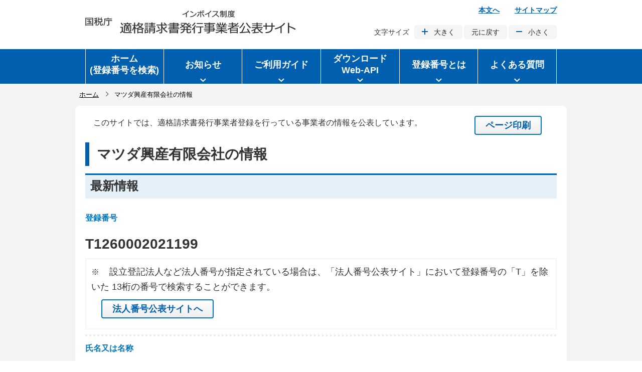

--- FILE ---
content_type: text/html;charset=UTF-8
request_url: https://www.invoice-kohyo.nta.go.jp/regno-search/detail?selRegNo=1260002021199
body_size: 27591
content:
<!DOCTYPE html>




<html lang="ja">
<head>
<meta name="viewport" content="width=device-width, initial-scale=1.0">
<meta http-equiv="X-UA-Compatible" content="IE=edge">
<meta name="robots" content="noindex,nofollow,noarchive">
<meta name="format-detection" content="telephone=no">
<link rel="stylesheet" href="/css/style.wysiwyg.css">
<link rel="stylesheet" href="/css/style.tableconverter.css">
<link rel="stylesheet" href="/css/main.css">
<link rel="stylesheet" href="/css/common.css">
<link rel="stylesheet" href="/css/style_print.css">
<script src="/js/jquery-3.3.1.min.js"></script>
<script src="/js/jquery_cookie.js"></script>
<script src="/js/jquery.swView.js"></script>
<script src="/js/jquery.zoomsigh-launch.js"></script>
<script src="/js/main.js"></script>
<script src="/js/common.js"></script>
<style type="text/css">
.regno-search-detail_textbox {
	margin-top: 10px;
	display: flex;
}

.regno-search-detail_textline_text {
	font-size: 1rem;
}

.top_printBtn_wrapper {
	margin-right: 30px;
	margin-left: auto;
}

.regno-search-detail_container {
	margin-bottom: 20px;
}

.containerItem {
	border-bottom: dotted 4px #EAEAEA;
}

.regno-search-detail_container .containerItem:last-child {
	border: none;
}

.itemlabel {
	padding: 10px 0;
	color: #0078c0;
	font-size: 1rem;
	font-weight: bold;
}

.itemdata {
	display: block;
	padding: 5px 0;
	font-size: 1.75rem;
	font-weight: bold;
	word-break: break-all;
	word-wrap: break-word;
}

.itemdata span {
	display: inline-block;
	font-size: 1.75rem;
	font-weight: bold;
	word-break: break-all;
	word-wrap: break-word;
}

.title_itemdata {
	word-break: break-all;
	word-wrap: break-word;
}

.torokubango_container {
	border-bottom: none;
}

.houjinsite_container {
	border: none;
	margin-bottom: 10px;
}

.houjinsite {
	padding: 10px;
	border: solid 2px #F5F5F5;
}

.houjinBtn {
	margin: 10px 20px;
}

.nmTsuushou_label {
	border-top: dotted 4px #EAEAEA;
}

.latestdate {
	padding-bottom: 10px;
	font-size: 1.125rem;
	font-weight: normal;
	border-bottom: none;
}

.historyInfo {
	display: flex;
}

.historyInfo span {
	display: block;
	font-size: 1.5rem;
	flex: 1;
}

.historyInfo span:last-child {
	font-size: 1rem;
	text-align: right;
	font-weight: normal;
	padding-top: 5px;
}

.historyInfo_dl {
	display: table;
	width: 100%;
	padding: 3px 3px;
	border-bottom: solid 1px #0078c0;
}

.historyInfo_dl dt {
	display: table-cell;
	vertical-align: middle;
	padding: 10px 20px 10px 0;
	width: 10rem;
}

.historyInfo_dl dd {
	display: table-cell;
	vertical-align: middle;
	padding: 15px 10px;
}

.historyInfo_dl dt span {
	display: block;
	font-weight: bold;
}

.historyNumber {
	padding-left: 25px;
	color: #666666;
	font-size: 1.5rem;
}

.new {
	padding-left: 40px;
	font-size: 1.125rem;
}

.historyInfo_dl dd span {
	display: inline-block;
	font-size: 1.125rem;
}

.historyInfo_separator {
	display: inline-block;
	width: 1.125rem;
	height: 15px;
	position: relative;
}

.historyInfo_separator img {
	width: 3px;
	height: 3px;
	position: absolute;
	left: 50%;
	top: 50%;
	transform: translate(-50%, -50%);
	-webkit-transform: translate(-50%, -50%);
	-ms-transform: translate(-50%, -50%);
}

.historyInfo_label {
	padding-right: 20px;
}

.HisMoreBtn_wrapper {
	width: 100%;
	padding-top: 20px;
	text-align: center;
}

.HisMoreBtn_wrapper button {
	font-weight: normal;
	width: 21rem;
	height: 3rem;
}

.SendMailBtn_wrapper, .SendMailBtn {
	display: none;
}

.regno-search-detail_wrapper {
	width: 100%;
	position: relative;
	padding-bottom: 20px;
	margin-bottom: 20px;
}

.bottom_printBtn {
	position: absolute;
	right: 0;
	bottom: -60px;
}

.pdl20 {
	padding-left: 20px;
}

.sp_external_notice_label {
	display: none;
}

.pc_external_notice_label {
	display: block;
	padding: 5px 12px;
}

@media only screen and ( max-width : 768px) {
	.regno-search-detail_textbox {
		display: block;
	}
	.top_printBtn_wrapper, .bottom_printBtn {
		display: none;
	}
	.regno-search-detail_container {
		display: flex;
		flex-direction: row;
		-ms-flex-direction: row;
		flex-flow: row wrap;
		-webkit-flex-flow: row wrap;
	}
	.containerItem {
		width: 100%;
		border: none;
		order: 100;
	}
	.itemlabel {
		padding-bottom: 0;
	}
	.itemdata {
		font-size: 1rem;
		font-weight: normal;
		padding-top:0;
	}
	.itemdata span {
		display: inline-block;
		font-size: 1rem;
		font-weight: normal;
		padding-top:0;
	}
	.torokubango_container .itemlabel {
		width: auto;
	}
	.nmTsuushou_label {
		border-top: none;
	}
	.sp_torokubango_data {
		font-size: 1.375rem;
	}
	.sp_torokubango_data span {
		font-size: 1.375rem;
	}
	.sp_nmTsuushou_data {
		font-size: 1.5rem;
	}
	.sp_nmKana_data {
		font-size: 1.125rem;
	}
	.historyInfo span:last-child {
		display: none;
	}
	.historyInfo_dl {
		display: block;
		padding: 3px 3px 10px 3px;
		border-top: 2px solid #005FAE;
		border-bottom: none;
		position: relative;
	}
	.historyInfo_dl dt {
		display: block;
		width: 100%;
		padding-top: 0;
	}
	.historyInfo_dl .historyInfo_last_dt {
		padding: 0;
	}
	.historyNumber {
		position: absolute;
		background-color: #FFFFFF;
		top: -1rem;
		left: 0;
		width: 70px;
		color: #005FAE;
		text-align: left;
		padding-left: 0;
	}
	.new {
		padding: 10px 0px 0px 0px;
	}
	.new span {
		position: absolute;
		top: 1.1rem;
		left: 0;
	}
	.historyInfo_dl dd {
		flex-direction: row;
		-ms-flex-direction: row;
		padding-left: 0;
		padding-top: 0;
	}
	.historyInfo_dl dd .historyInfo_separator {
		display: none;
	}
	.historyInfo_dl dd span {
		display: block;
	}
	.HisMoreBtn_wrapper {
		padding-top: 10px;
	}
	.HisMoreBtn_wrapper button {
		width: 100%;
	}
	.SendMailBtn_wrapper {
		display: block;
		padding: 10px 0;
	}
	.SendMailBtn {
		display: inline-block;
		width: 100%;
	}
	.regno-search-detail_wrapper {
		border-bottom: none;
	}
	
	.sp_external_notice_label {
		display: block;
		padding: 5px 12px;
	}
	.pc_external_notice_label {
		display: none;
	}
	
	h1 {
		font-size: 1.5rem;
	}
	h2, .historyInfo span {
		font-size: 1.25rem;
	}
	.houjinsite p span, .sp_external_notice_label p span,
	.historyNumber, .historyInfo_dl dd span, .new span {
		font-size: 1rem;
	}
}

@media print {
	body {
		width: 100% !important;
		margin: 0 !important;
		padding: 0 !important;
		font-size: 100% !important;
		overflow: visible;
		line-height: 1.6;
	}
	header {
		position: relative;
	}
	header .logo {
		margin-top: 0;
	}
	.dispDateTime {
		display: block !important;
		position: absolute;
		right: 0;
		bottom: 0;
		margin-left: 400px;
		line-height: 1.4;
	}
	.historyInfo_separator img {
		display: none;
	}
	.dispDateTime span {
		font-size: 0.90rem;
	}
	.regno-search-detail_textbox, .item2, .bottom_printBtn,
		.regno-search-detail_link_wrapper, .HisMoreBtn_wrapper {
		display: none !important;
	}
	.regno-search-detail_wrapper {
		padding-bottom: 0;
		margin-bottom: 0;
	}
	.historyInfo_print {
		display: block !important;
	}
}
</style>


<script type="text/javascript">
	const SEARCH_EVENT_NAME = 'regno-search';
	window.addEventListener('load', function() {
		var ref = document.referrer;

		if (ref.length === 0 || (ref.indexOf(SEARCH_EVENT_NAME) === -1)) {
			document.getElementById('historybacklink').style.display = 'none';
		}

		var defaultTitle = document.title;
		var titleNm = 'マツダ興産有限会社の情報';
		document.title = titleNm + '｜' + defaultTitle;

		var btnShowHisMore = document.getElementById('showHisMore');
		var btnSendMail = document.getElementById('sendMail');
		if (btnShowHisMore !== null) {
			btnShowHisMore.addEventListener('click', function() {
				setDispHistoryRow(this);
			}, false);
		}
		if (btnSendMail !== null) {
			btnSendMail.addEventListener('click', function() {
				doActionLink('mailto:?body=', location.href);
			}, false);
		}

		var dateTime = '表示日時：令和8年1月29日19時40分';
		editLabel(dateTime, 'dateTimeLbl');
	}, false);

	var showHistryRowNo = 5;
	function setDispHistoryRow(btnElem) {
		var endRowNo = document.getElementById('historyEndRowNo').value;
		var rowElem = null;
		for (var i = 0; i < 5; i++) {
			showHistryRowNo++;
			rowElem = document.getElementById('historyRowNo' + showHistryRowNo);
			rowElem.style.display = '';
			if (parseInt(endRowNo) <= showHistryRowNo) {
				btnElem.style.display = 'none';
				break;
			}
		}
	}
</script>
<title>国税庁インボイス制度適格請求書発行事業者公表サイト</title>
</head>
<body id="body">
	<div id="basebg">
		<div id="baseall">
			        <noscript>            <p class="jsmessage">                このサイトではJavascript機能をOnにしてご利用ください。            </p>        </noscript>        <div id="blockskip">            <a href="#contents">このページの本文へ移動</a>        </div>        <header role="banner">            <div class="header_wrapper">                <div class="logo">                    <a href="/index.html"><img class="sp-none" src="/images/pc_sitelogo.png" alt="国税庁 インボイス制度適格請求書発行事業者公表サイト" width="420" height="47">                    <img class="pc-none" src="/images/sp_sitelogo.png" alt="国税庁 インボイス制度適格請求書発行事業者公表サイト スマートフォン版" width="266" height="62"></a>                </div>                <div class="head_menu">                    <ul class="head_link">                        <li><a href="#contents">本文へ</a></li>                        <li><a href="/sitemap.html">サイトマップ</a></li>                    </ul>                    <dl class="head_fontSize_menu">                        <dt>文字サイズ</dt>                        <dd>                            <ul class="head_fontsize_list">                                <li id="font_l"><a href="#" class="icon_fontsize_plus">大きく</a></li>                                <li id="font_m"><a href="#">元に戻す</a></li>                                <li id="font_s"><a href="#" class="icon_fontsize_minus">小さく</a></li>                            </ul>                        </dd>                    </dl>                </div>                <div class="hamburger-menu">                    <button class="button-container hamburgerBtn" type="button">                        <span class="menu-trigger">                            <span></span>                            <span></span>                            <span></span>                        </span>                        <span class="button_text">メニュー</span>                    </button>                </div>                <div id="dateTimeLbl" class="dispDateTime" style="display:none;"></div>            </div>        </header>        <nav class="global_nav" role="navigation">            <ul class="nav_menu pc_show">                <li class="nav_item">                    <a href="/index.html" id="gNav_home_btn" class="gNav_btn current_always"><span>ホーム<br>(登録番号を検索)</span></a>                </li>                <li class="nav_item">                    <a href="/news/index.html" role="button" class="gNav_btn icon_gNav" tabindex="0" id="gNav_oshirase_btn" aria-controls="gNav_oshirase_region" aria-expanded="false"><span>お知らせ</span></a>                    <div role="region" class="sub_nav" id="gNav_oshirase_region" aria-hidden="true" aria-labelledby="gNav_oshirase_btn">                        <ul class="sub_nav_group">                            <li class="sub_nav_link icon_arrowrright_subNav sub_nav_group_link"><a href="/news/index.html"><span>お知らせ</span></a></li>                        </ul>                    </div>                </li>                <li class="nav_item">                    <a href="/aboutweb/index.html" role="button" class="gNav_btn icon_gNav" tabindex="0" id="gNav_torokubango_btn" aria-controls="gNav_torokubango_region" aria-expanded="false"><span>ご利用ガイド</span></a>                    <div role="region" class="sub_nav" id="gNav_torokubango_region" aria-hidden="true" aria-labelledby="gNav_torokubango_btn">                        <ul class="sub_nav_group">                            <li class="sub_nav_link icon_arrowrright_subNav sub_nav_group_link"><a href="/aboutweb/index.html"><span>ご利用ガイド</span></a></li>                        </ul>                    </div>                </li>                <li class="nav_item">                    <a href="/download/index.html" role="button" class="gNav_btn icon_gNav" tabindex="0" id="gNav_download_btn" aria-controls="gNav_download_region" aria-expanded="false"><span>ダウンロード<br>Web-API</span></a>                    <div role="region" class="sub_nav" id="gNav_download_region" aria-hidden="true" aria-labelledby="gNav_download_btn">                        <ul class="sub_nav_group">                            <li class="sub_nav_link icon_arrowrright_subNav sub_nav_group_link"><a href="/download/index.html"><span>公表情報ダウンロード</span></a></li>                            <li class="sub_nav_link icon_arrowrright_subNav"><a href="/web-api/index.html"><span>適格請求書発行事業者<br>公表システムWeb-API<br>機能</span></a></li>                        </ul>                    </div>                </li>                <li class="nav_item"><a href="/about-toroku/index.html" role="button" class="gNav_btn icon_gNav" tabindex="0" id="gNav_tetsuduki_btn" aria-controls="gNav_tetsuduki_region" aria-expanded="false"><span>登録番号とは</span></a>                    <div role="region" class="sub_nav" id="gNav_tetsuduki_region" aria-hidden="true" aria-labelledby="gNav_tetsuduki_btn">                        <ul class="sub_nav_group">                            <li class="sub_nav_link icon_arrowrright_subNav sub_nav_group_link"><a href="/about-toroku/index.html"><span>登録番号とは</span></a></li>                            <li class="sub_nav_link icon_arrowrright_subNav"><a href="/about-toroku/touroku_no_info.html"><span>登録番号に関する情報</span></a></li>                        </ul>                    </div>                </li>                <li class="nav_item">                    <a href="/faq/index.html" role="button" class="gNav_btn icon_gNav" tabindex="0" id="gNav_FAQ_btn" aria-controls="gNav_FAQ_region" aria-expanded="false"><span>よくある質問</span></a>                    <div role="region" class="sub_nav" id="gNav_FAQ_region" aria-hidden="true" aria-labelledby="gNav_FAQ_btn">                        <ul class="sub_nav_group">                            <li class="sub_nav_link icon_arrowrright_subNav sub_nav_group_link"><a href="/faq/index.html"><span>よくある質問</span></a></li>                        </ul>                    </div>                </li>            </ul>            <ul class="nav_menu sp_show">                <li class="nav_item">                    <a href="/index.html" id="gNav_home_btn_sp" class="gNav_btn current_always"><span>ホーム<br>(登録番号を検索)</span></a>                </li>                <li class="nav_item">                    <a href="/about-toroku/index.html" role="button" class="gNav_btn icon_gNav" tabindex="0" id="gNav_tetsuduki_btn_sp"><span>登録番号とは</span></a>                </li>                <li class="nav_item">                    <a href="/faq/index.html" role="button" class="gNav_btn icon_gNav" tabindex="0" id="gNav_FAQ_btn_sp"><span>よくある質問</span></a>                </li>                <li class="nav_item">                    <a href="/aboutweb/index.html" role="button" class="gNav_btn icon_gNav" tabindex="0" id="gNav_torokubango_btn_sp"><span>ご利用ガイド</span></a>                </li>                <li class="nav_item">                    <a href="/news/index.html" role="button" class="gNav_btn icon_gNav" tabindex="0" id="gNav_oshirase_btn_sp"><span>お知らせ</span></a>                </li>            </ul>        </nav>
			
			
			<nav aria-label="現在位置" class="pankuzu-bg">
				<div class="pankuzu">
					<ol class="clearfix">
						<li><a href="/index.html">ホーム</a></li>
						<li class="pk-thispage">マツダ興産有限会社の情報</li>
					</ol>
				</div>
			</nav>
			<div class="wrap" id="contents">
				<main role="main" class="main_breadcrumb_none">
					<div class="main_inner">
						
						
						<div class="regno-search-detail_wrapper">
							
							
								<div class="regno-search-detail_textbox">
									<p class="regno-search-detail_textline_text add_textindent">
										このサイトでは、適格請求書発行事業者登録を行っている事業者の情報を公表しています。</p>
									<div class="top_printBtn_wrapper">
										<button type="button" class="glossBtn"
											onclick="window.print();return false;">ページ印刷</button>
									</div>
								</div>
								<div class="h1bg title_itemdata">
									<h1>
										マツダ興産有限会社の情報
									</h1>
								</div>
								<div class="h2bg">
									<h2>最新情報</h2>
								</div>
								<div class="regno-search-detail_container">
									<div class="containerItem torokubango_container">
										<h3 class="itemlabel">登録番号</h3>
										<p class="itemdata sp_torokubango_data"><span>T</span><span>1</span><span>2</span><span>6</span><span>0</span><span>0</span><span>0</span><span>2</span><span>0</span><span>2</span><span>1</span><span>1</span><span>9</span><span>9</span></p>
									</div>
									
									
										<div class="containerItem houjinsite_container">
											<div class="houjinsite">
												<p>
													※<span class="pdl20">設立登記法人など法人番号が指定されている場合は、「法人番号公表サイト」において登録番号の「T」を除いた
														13桁の番号で検索することができます。</span>
												</p>
												<button type="button"
													class="glossBtn houjinBtn"
													onclick="return doActionSubHouban('https://www.houjin-bangou.nta.go.jp/henkorireki-johoto.html?selHouzinNo=','1260002021199');">法人番号公表サイトへ</button>
											</div>
										</div>
									
									<div class="containerItem">
										<h3 class="nmTsuushou_label itemlabel">氏名又は名称</h3>
										<p class="itemdata sp_nmTsuushou_data">マツダ興産有限会社</p>
										
										
									</div>
									
									
										<div class="containerItem">
											<h3 class="itemlabel">登録年月日</h3>
											<p class="itemdata">令和5年10月1日</p>
										</div>
									
									
									
									
										<div class="containerItem">
											
											
											
											
												<h3 class="hontenaddr_label itemlabel">本店又は主たる事務所の所在地</h3>
											
											<p class="itemdata">岡山県倉敷市寿町１番２６号</p>
										</div>
									
									
									
									<div class="containerItem">
										<h3 class="itemlabel">最終更新年月日</h3>
										<p class="itemdata latestdate">令和4年8月16日</p>
									</div>
								</div>
								<div class="h2bg">
									<h2 class="historyInfo">
										<span>履歴情報</span> <span>公表以後の履歴について表示しています。</span>
									</h2>
								</div>
								
									
									
										<dl class="historyInfo_dl historyInfo_print"
											id="historyRowNo1">
											
											
												<dt class="historyInfo_last_dt">
													<span class="historyNumber">No.1</span>
													<span class="new">新規</span>
												</dt>
											
											<dd>
												<span class="historyInfo_separator"><img src="/images/icon_separator.png" alt=""></span>
												<span class="historyInfo_label">適格請求書発行事業者登録日</span>
												<span>令和5年10月1日</span>
											</dd>
										</dl>
									
									
									
									
										<div class="HisMoreBtn_wrapper">
											
												<button class="blueBtn" type="button" id="showHisMore" style="display: none">さらに以前の履歴を見る</button>
											
											
										</div>
										<input type="hidden" id="historyEndRowNo"
											value="1">
									
								
								<div class="SendMailBtn_wrapper">
									<button type="button" id="sendMail"
										class="glossBtn SendMailBtn">メールで送る</button>
								</div>
								<button type="button"
									class="glossBtn bottom_printBtn"
									onclick="window.print();return false;">ページ印刷</button>
							
						</div>
						<div class="regno-search-detail_link_wrapper">
							<div>
								<a class="pageBackLink" href="/index.html">ホームに戻る</a>
							</div>
							<div id="historybacklink">
								<a class="pageBackLink" href="#"
									onclick="history.back();return false;">検索結果一覧に戻る</a>
							</div>
						</div>
					</div>
				</main>
			</div>
			            <div class="pageTop_fixed">                <a href="#basebg" class="icon_thispagetop2">ページの先頭へ戻る</a>            </div>            <div class="foot_menu_all">                <div class="foot_menu_wp">                    <div class="foot_menu_in">                        <p><a href="/index.html">ホーム</a></p>                        <div class="open_menu">                        </div>                    </div>                    <div class="foot_menu_in">                        <p><a href="/about-toroku/index.html">登録番号とは</a></p>                        <div class="open_menu">                            <ul>                                <li><a href="/about-toroku/touroku_no_info.html">登録番号に関する情報</a></li>                            </ul>                        </div>                    </div>                    <div class="foot_menu_in">                        <p><a href="/download/index.html">公表情報ダウンロード</a></p>                        <div class="open_menu">                            <ul>                                <li><a href="/download/zenken">全件ダウンロード</a></li>                                <li><a href="/download/sabun">差分ダウンロード</a></li>                            </ul>                        </div>                    </div>                    <div class="foot_menu_in">                        <p><a href="/web-api/index.html">Web-API</a></p>                        <div class="open_menu">                            <ul>                                <li><a href="/web-api/riyou_kiyaku.html">Web-API利用規約</a></li>                                <li><a href="/web-api/pre-reg">アプリケーションID発行届出</a></li>                                <li><a href="/web-api/pre-change">アプリケーションID登録情報変更届出</a></li>                                <li><a href="/web-api/pre-stop">アプリケーションID停止届出</a></li>                                <li><a href="/web-api/web-api-download.html">Web-API仕様書ダウンロード</a></li>                                <li><a href="/web-api/contact">Web-APIお問い合わせ</a></li>                            </ul>                        </div>                    </div>                    <div class="foot_menu_in">                        <p><a href="/aboutweb/index.html">ご利用ガイド</a></p>                        <p><a href="/faq/index.html">よくある質問</a></p>                        <p><a href="/news/index.html">お知らせ</a></p>                        <div class="open_menu">                        </div>                    </div>                </div>            </div>            <div class="foot_link">                <div class="foot_link_wrapper">                    <ul class="foot_link_menu pc_show">                        <li><a href="/aboutweb/index.html">ご利用ガイド</a></li>                        <li><a href="/contact">ご意見・ご要望</a></li>                        <li><a href="/terms-of-use.html">利用規約</a></li>                        <li><a href="/link.html">関連リンク</a></li>                        <li><a href="/privacy-policy.html">個人情報保護方針</a></li>                        <li><a href="/aboutweb/disclosure.html">情報公開</a></li>                        <li><a href="/aboutweb/privacy.html">個人情報保護</a></li>                        <li><a href="/accessibility/index.html">ウェブアクセシビリティ</a></li>                        <li><a href="https://www.nta.go.jp/">国税庁（法人番号7000012050002）</a></li>                        <li><a href="https://www.nta.go.jp/taxes/shiraberu/zeimokubetsu/shohi/keigenzeiritsu/invoice.htm">インボイス制度</a></li>                    </ul>                    <ul class="foot_link_menu sp_show">                        <li><a href="/aboutweb/index.html">ご利用ガイド</a></li>                        <li><a href="/terms-of-use.html">利用規約</a></li>                        <li><a href="/link.html">関連リンク</a></li>                        <li><a href="/privacy-policy.html">個人情報保護方針</a></li>                        <li><a href="/aboutweb/disclosure.html">情報公開</a></li>                        <li><a href="/aboutweb/privacy.html">個人情報保護</a></li>                        <li><a href="/accessibility/index.html">ウェブアクセシビリティ</a></li>                        <li><a href="/sitemap.html">サイトマップ</a></li>                    </ul>                </div>            </div>            <div class="top_requestLink_sp">                <div class="top_requestLink_sp_wrapper">                    <ul class="top_requestLink_list">                        <li><a href="/contact">ご意見・ご要望</a></li>                    </ul>                </div>            </div>            <div class="switch_display">                <div class="switch_display_wrapper">                    <p>表示：</p>                    <ul class="switch_display_links">                        <li><a href="javascript:void(0)" id="swSp">スマートフォン版</a></li>                        <li><a href="javascript:void(0)" id="swPc" class="btnAcv">PC版</a></li>                    </ul>                </div>            </div>            <footer class="copyright">                <div class="copyright_wrapper">                    <p class="copyright_text pc_show">                        <small>(c)2021国税庁（法人番号7000012050002）インボイス制度</small>                    </p>                    <p class="copyright_text sp_show">                        <small><a href="https://www.nta.go.jp/">(c)2021国税庁（法人番号7000012050002）</a><br>                        <a href="https://www.nta.go.jp/taxes/shiraberu/zeimokubetsu/shohi/keigenzeiritsu/invoice.htm">インボイス制度</a></small>                    </p>                </div>            </footer>
		</div>
	</div>
</body>
</html>
